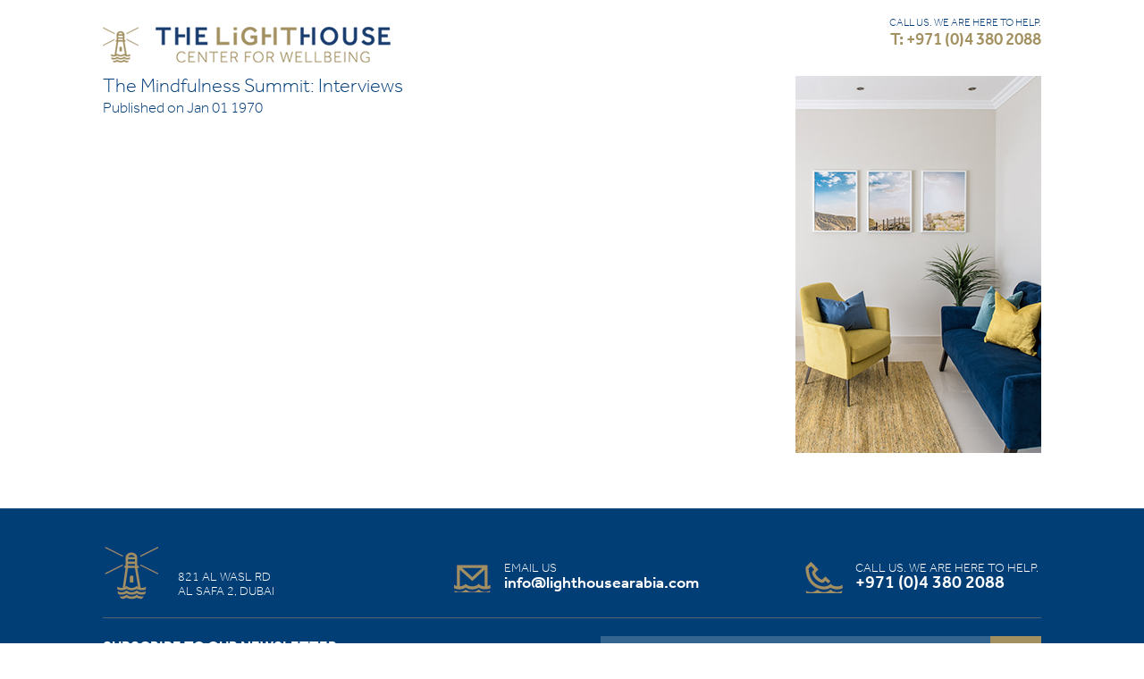

--- FILE ---
content_type: text/html; charset=UTF-8
request_url: https://legacy.lighthousearabia.com/resource/the-mindfulness-summit-interviews/
body_size: 10777
content:
<!DOCTYPE html>
<!--[if IE 7]>
<html class="ie ie7" lang="en-US">
<![endif]-->
<!--[if IE 8]>
<html class="ie ie8" lang="en-US">
<![endif]-->
<!--[if !(IE 7) & !(IE 8)]><!-->
<html lang="en-US">

<head>
	<meta charset="UTF-8">
	<meta name="viewport" content="width=device-width">
    
    
    
	<title>The Mindfulness Summit: Interviews | The LightHouse Arabia</title>
	<link rel="profile" href="http://gmpg.org/xfn/11">
	<link rel="pingback" href="https://legacy.lighthousearabia.com/xmlrpc.php">
	<!--[if lt IE 9]>
	<script src="https://legacy.lighthousearabia.com/lh-content/themes/tlh/js/html5.js"></script>
	<![endif]-->
    <link rel="shortcut icon" href="https://legacy.lighthousearabia.com/lh-content/themes/tlh/images/favicon.png" type="image/vnd.microsoft.icon" />
     <link href="https://legacy.lighthousearabia.com/lh-content/themes/tlh/fonts/stylesheet.css" rel="stylesheet">
	<link rel="stylesheet" href="https://legacy.lighthousearabia.com/lh-content/themes/tlh/css/style.css" />
    <link rel="stylesheet" href="https://legacy.lighthousearabia.com/lh-content/themes/tlh/css/settings.css" />
    <link href="https://legacy.lighthousearabia.com/lh-content/themes/tlh/css/fullcalendar.css" rel="stylesheet">
    <link href="https://legacy.lighthousearabia.com/lh-content/themes/tlh/css/jquery.fancybox.css" rel="stylesheet">
    <link rel="stylesheet" href="https://legacy.lighthousearabia.com/lh-content/themes/tlh/css/owl.carousel.css" />
<link rel="stylesheet" href="https://legacy.lighthousearabia.com/lh-content/themes/tlh/css/font-awesome.min.css" />


    
	<meta name='robots' content='noindex, nofollow' />
	<style>img:is([sizes="auto" i], [sizes^="auto," i]) { contain-intrinsic-size: 3000px 1500px }</style>
	<link rel='dns-prefetch' href='//ajax.googleapis.com' />
<link rel='dns-prefetch' href='//fonts.googleapis.com' />
<link rel="alternate" type="application/rss+xml" title="The LightHouse Arabia &raquo; Feed" href="https://legacy.lighthousearabia.com/feed/" />
<link rel="alternate" type="application/rss+xml" title="The LightHouse Arabia &raquo; Comments Feed" href="https://legacy.lighthousearabia.com/comments/feed/" />
<script type="text/javascript">
/* <![CDATA[ */
window._wpemojiSettings = {"baseUrl":"https:\/\/s.w.org\/images\/core\/emoji\/16.0.1\/72x72\/","ext":".png","svgUrl":"https:\/\/s.w.org\/images\/core\/emoji\/16.0.1\/svg\/","svgExt":".svg","source":{"concatemoji":"https:\/\/legacy.lighthousearabia.com\/wp-includes\/js\/wp-emoji-release.min.js?ver=6.8.3"}};
/*! This file is auto-generated */
!function(s,n){var o,i,e;function c(e){try{var t={supportTests:e,timestamp:(new Date).valueOf()};sessionStorage.setItem(o,JSON.stringify(t))}catch(e){}}function p(e,t,n){e.clearRect(0,0,e.canvas.width,e.canvas.height),e.fillText(t,0,0);var t=new Uint32Array(e.getImageData(0,0,e.canvas.width,e.canvas.height).data),a=(e.clearRect(0,0,e.canvas.width,e.canvas.height),e.fillText(n,0,0),new Uint32Array(e.getImageData(0,0,e.canvas.width,e.canvas.height).data));return t.every(function(e,t){return e===a[t]})}function u(e,t){e.clearRect(0,0,e.canvas.width,e.canvas.height),e.fillText(t,0,0);for(var n=e.getImageData(16,16,1,1),a=0;a<n.data.length;a++)if(0!==n.data[a])return!1;return!0}function f(e,t,n,a){switch(t){case"flag":return n(e,"\ud83c\udff3\ufe0f\u200d\u26a7\ufe0f","\ud83c\udff3\ufe0f\u200b\u26a7\ufe0f")?!1:!n(e,"\ud83c\udde8\ud83c\uddf6","\ud83c\udde8\u200b\ud83c\uddf6")&&!n(e,"\ud83c\udff4\udb40\udc67\udb40\udc62\udb40\udc65\udb40\udc6e\udb40\udc67\udb40\udc7f","\ud83c\udff4\u200b\udb40\udc67\u200b\udb40\udc62\u200b\udb40\udc65\u200b\udb40\udc6e\u200b\udb40\udc67\u200b\udb40\udc7f");case"emoji":return!a(e,"\ud83e\udedf")}return!1}function g(e,t,n,a){var r="undefined"!=typeof WorkerGlobalScope&&self instanceof WorkerGlobalScope?new OffscreenCanvas(300,150):s.createElement("canvas"),o=r.getContext("2d",{willReadFrequently:!0}),i=(o.textBaseline="top",o.font="600 32px Arial",{});return e.forEach(function(e){i[e]=t(o,e,n,a)}),i}function t(e){var t=s.createElement("script");t.src=e,t.defer=!0,s.head.appendChild(t)}"undefined"!=typeof Promise&&(o="wpEmojiSettingsSupports",i=["flag","emoji"],n.supports={everything:!0,everythingExceptFlag:!0},e=new Promise(function(e){s.addEventListener("DOMContentLoaded",e,{once:!0})}),new Promise(function(t){var n=function(){try{var e=JSON.parse(sessionStorage.getItem(o));if("object"==typeof e&&"number"==typeof e.timestamp&&(new Date).valueOf()<e.timestamp+604800&&"object"==typeof e.supportTests)return e.supportTests}catch(e){}return null}();if(!n){if("undefined"!=typeof Worker&&"undefined"!=typeof OffscreenCanvas&&"undefined"!=typeof URL&&URL.createObjectURL&&"undefined"!=typeof Blob)try{var e="postMessage("+g.toString()+"("+[JSON.stringify(i),f.toString(),p.toString(),u.toString()].join(",")+"));",a=new Blob([e],{type:"text/javascript"}),r=new Worker(URL.createObjectURL(a),{name:"wpTestEmojiSupports"});return void(r.onmessage=function(e){c(n=e.data),r.terminate(),t(n)})}catch(e){}c(n=g(i,f,p,u))}t(n)}).then(function(e){for(var t in e)n.supports[t]=e[t],n.supports.everything=n.supports.everything&&n.supports[t],"flag"!==t&&(n.supports.everythingExceptFlag=n.supports.everythingExceptFlag&&n.supports[t]);n.supports.everythingExceptFlag=n.supports.everythingExceptFlag&&!n.supports.flag,n.DOMReady=!1,n.readyCallback=function(){n.DOMReady=!0}}).then(function(){return e}).then(function(){var e;n.supports.everything||(n.readyCallback(),(e=n.source||{}).concatemoji?t(e.concatemoji):e.wpemoji&&e.twemoji&&(t(e.twemoji),t(e.wpemoji)))}))}((window,document),window._wpemojiSettings);
/* ]]> */
</script>
<style id='wp-emoji-styles-inline-css' type='text/css'>

	img.wp-smiley, img.emoji {
		display: inline !important;
		border: none !important;
		box-shadow: none !important;
		height: 1em !important;
		width: 1em !important;
		margin: 0 0.07em !important;
		vertical-align: -0.1em !important;
		background: none !important;
		padding: 0 !important;
	}
</style>
<link rel='stylesheet' id='wp-block-library-css' href='https://legacy.lighthousearabia.com/wp-includes/css/dist/block-library/style.min.css?ver=6.8.3' type='text/css' media='all' />
<style id='classic-theme-styles-inline-css' type='text/css'>
/*! This file is auto-generated */
.wp-block-button__link{color:#fff;background-color:#32373c;border-radius:9999px;box-shadow:none;text-decoration:none;padding:calc(.667em + 2px) calc(1.333em + 2px);font-size:1.125em}.wp-block-file__button{background:#32373c;color:#fff;text-decoration:none}
</style>
<style id='global-styles-inline-css' type='text/css'>
:root{--wp--preset--aspect-ratio--square: 1;--wp--preset--aspect-ratio--4-3: 4/3;--wp--preset--aspect-ratio--3-4: 3/4;--wp--preset--aspect-ratio--3-2: 3/2;--wp--preset--aspect-ratio--2-3: 2/3;--wp--preset--aspect-ratio--16-9: 16/9;--wp--preset--aspect-ratio--9-16: 9/16;--wp--preset--color--black: #000000;--wp--preset--color--cyan-bluish-gray: #abb8c3;--wp--preset--color--white: #ffffff;--wp--preset--color--pale-pink: #f78da7;--wp--preset--color--vivid-red: #cf2e2e;--wp--preset--color--luminous-vivid-orange: #ff6900;--wp--preset--color--luminous-vivid-amber: #fcb900;--wp--preset--color--light-green-cyan: #7bdcb5;--wp--preset--color--vivid-green-cyan: #00d084;--wp--preset--color--pale-cyan-blue: #8ed1fc;--wp--preset--color--vivid-cyan-blue: #0693e3;--wp--preset--color--vivid-purple: #9b51e0;--wp--preset--gradient--vivid-cyan-blue-to-vivid-purple: linear-gradient(135deg,rgba(6,147,227,1) 0%,rgb(155,81,224) 100%);--wp--preset--gradient--light-green-cyan-to-vivid-green-cyan: linear-gradient(135deg,rgb(122,220,180) 0%,rgb(0,208,130) 100%);--wp--preset--gradient--luminous-vivid-amber-to-luminous-vivid-orange: linear-gradient(135deg,rgba(252,185,0,1) 0%,rgba(255,105,0,1) 100%);--wp--preset--gradient--luminous-vivid-orange-to-vivid-red: linear-gradient(135deg,rgba(255,105,0,1) 0%,rgb(207,46,46) 100%);--wp--preset--gradient--very-light-gray-to-cyan-bluish-gray: linear-gradient(135deg,rgb(238,238,238) 0%,rgb(169,184,195) 100%);--wp--preset--gradient--cool-to-warm-spectrum: linear-gradient(135deg,rgb(74,234,220) 0%,rgb(151,120,209) 20%,rgb(207,42,186) 40%,rgb(238,44,130) 60%,rgb(251,105,98) 80%,rgb(254,248,76) 100%);--wp--preset--gradient--blush-light-purple: linear-gradient(135deg,rgb(255,206,236) 0%,rgb(152,150,240) 100%);--wp--preset--gradient--blush-bordeaux: linear-gradient(135deg,rgb(254,205,165) 0%,rgb(254,45,45) 50%,rgb(107,0,62) 100%);--wp--preset--gradient--luminous-dusk: linear-gradient(135deg,rgb(255,203,112) 0%,rgb(199,81,192) 50%,rgb(65,88,208) 100%);--wp--preset--gradient--pale-ocean: linear-gradient(135deg,rgb(255,245,203) 0%,rgb(182,227,212) 50%,rgb(51,167,181) 100%);--wp--preset--gradient--electric-grass: linear-gradient(135deg,rgb(202,248,128) 0%,rgb(113,206,126) 100%);--wp--preset--gradient--midnight: linear-gradient(135deg,rgb(2,3,129) 0%,rgb(40,116,252) 100%);--wp--preset--font-size--small: 13px;--wp--preset--font-size--medium: 20px;--wp--preset--font-size--large: 36px;--wp--preset--font-size--x-large: 42px;--wp--preset--spacing--20: 0.44rem;--wp--preset--spacing--30: 0.67rem;--wp--preset--spacing--40: 1rem;--wp--preset--spacing--50: 1.5rem;--wp--preset--spacing--60: 2.25rem;--wp--preset--spacing--70: 3.38rem;--wp--preset--spacing--80: 5.06rem;--wp--preset--shadow--natural: 6px 6px 9px rgba(0, 0, 0, 0.2);--wp--preset--shadow--deep: 12px 12px 50px rgba(0, 0, 0, 0.4);--wp--preset--shadow--sharp: 6px 6px 0px rgba(0, 0, 0, 0.2);--wp--preset--shadow--outlined: 6px 6px 0px -3px rgba(255, 255, 255, 1), 6px 6px rgba(0, 0, 0, 1);--wp--preset--shadow--crisp: 6px 6px 0px rgba(0, 0, 0, 1);}:where(.is-layout-flex){gap: 0.5em;}:where(.is-layout-grid){gap: 0.5em;}body .is-layout-flex{display: flex;}.is-layout-flex{flex-wrap: wrap;align-items: center;}.is-layout-flex > :is(*, div){margin: 0;}body .is-layout-grid{display: grid;}.is-layout-grid > :is(*, div){margin: 0;}:where(.wp-block-columns.is-layout-flex){gap: 2em;}:where(.wp-block-columns.is-layout-grid){gap: 2em;}:where(.wp-block-post-template.is-layout-flex){gap: 1.25em;}:where(.wp-block-post-template.is-layout-grid){gap: 1.25em;}.has-black-color{color: var(--wp--preset--color--black) !important;}.has-cyan-bluish-gray-color{color: var(--wp--preset--color--cyan-bluish-gray) !important;}.has-white-color{color: var(--wp--preset--color--white) !important;}.has-pale-pink-color{color: var(--wp--preset--color--pale-pink) !important;}.has-vivid-red-color{color: var(--wp--preset--color--vivid-red) !important;}.has-luminous-vivid-orange-color{color: var(--wp--preset--color--luminous-vivid-orange) !important;}.has-luminous-vivid-amber-color{color: var(--wp--preset--color--luminous-vivid-amber) !important;}.has-light-green-cyan-color{color: var(--wp--preset--color--light-green-cyan) !important;}.has-vivid-green-cyan-color{color: var(--wp--preset--color--vivid-green-cyan) !important;}.has-pale-cyan-blue-color{color: var(--wp--preset--color--pale-cyan-blue) !important;}.has-vivid-cyan-blue-color{color: var(--wp--preset--color--vivid-cyan-blue) !important;}.has-vivid-purple-color{color: var(--wp--preset--color--vivid-purple) !important;}.has-black-background-color{background-color: var(--wp--preset--color--black) !important;}.has-cyan-bluish-gray-background-color{background-color: var(--wp--preset--color--cyan-bluish-gray) !important;}.has-white-background-color{background-color: var(--wp--preset--color--white) !important;}.has-pale-pink-background-color{background-color: var(--wp--preset--color--pale-pink) !important;}.has-vivid-red-background-color{background-color: var(--wp--preset--color--vivid-red) !important;}.has-luminous-vivid-orange-background-color{background-color: var(--wp--preset--color--luminous-vivid-orange) !important;}.has-luminous-vivid-amber-background-color{background-color: var(--wp--preset--color--luminous-vivid-amber) !important;}.has-light-green-cyan-background-color{background-color: var(--wp--preset--color--light-green-cyan) !important;}.has-vivid-green-cyan-background-color{background-color: var(--wp--preset--color--vivid-green-cyan) !important;}.has-pale-cyan-blue-background-color{background-color: var(--wp--preset--color--pale-cyan-blue) !important;}.has-vivid-cyan-blue-background-color{background-color: var(--wp--preset--color--vivid-cyan-blue) !important;}.has-vivid-purple-background-color{background-color: var(--wp--preset--color--vivid-purple) !important;}.has-black-border-color{border-color: var(--wp--preset--color--black) !important;}.has-cyan-bluish-gray-border-color{border-color: var(--wp--preset--color--cyan-bluish-gray) !important;}.has-white-border-color{border-color: var(--wp--preset--color--white) !important;}.has-pale-pink-border-color{border-color: var(--wp--preset--color--pale-pink) !important;}.has-vivid-red-border-color{border-color: var(--wp--preset--color--vivid-red) !important;}.has-luminous-vivid-orange-border-color{border-color: var(--wp--preset--color--luminous-vivid-orange) !important;}.has-luminous-vivid-amber-border-color{border-color: var(--wp--preset--color--luminous-vivid-amber) !important;}.has-light-green-cyan-border-color{border-color: var(--wp--preset--color--light-green-cyan) !important;}.has-vivid-green-cyan-border-color{border-color: var(--wp--preset--color--vivid-green-cyan) !important;}.has-pale-cyan-blue-border-color{border-color: var(--wp--preset--color--pale-cyan-blue) !important;}.has-vivid-cyan-blue-border-color{border-color: var(--wp--preset--color--vivid-cyan-blue) !important;}.has-vivid-purple-border-color{border-color: var(--wp--preset--color--vivid-purple) !important;}.has-vivid-cyan-blue-to-vivid-purple-gradient-background{background: var(--wp--preset--gradient--vivid-cyan-blue-to-vivid-purple) !important;}.has-light-green-cyan-to-vivid-green-cyan-gradient-background{background: var(--wp--preset--gradient--light-green-cyan-to-vivid-green-cyan) !important;}.has-luminous-vivid-amber-to-luminous-vivid-orange-gradient-background{background: var(--wp--preset--gradient--luminous-vivid-amber-to-luminous-vivid-orange) !important;}.has-luminous-vivid-orange-to-vivid-red-gradient-background{background: var(--wp--preset--gradient--luminous-vivid-orange-to-vivid-red) !important;}.has-very-light-gray-to-cyan-bluish-gray-gradient-background{background: var(--wp--preset--gradient--very-light-gray-to-cyan-bluish-gray) !important;}.has-cool-to-warm-spectrum-gradient-background{background: var(--wp--preset--gradient--cool-to-warm-spectrum) !important;}.has-blush-light-purple-gradient-background{background: var(--wp--preset--gradient--blush-light-purple) !important;}.has-blush-bordeaux-gradient-background{background: var(--wp--preset--gradient--blush-bordeaux) !important;}.has-luminous-dusk-gradient-background{background: var(--wp--preset--gradient--luminous-dusk) !important;}.has-pale-ocean-gradient-background{background: var(--wp--preset--gradient--pale-ocean) !important;}.has-electric-grass-gradient-background{background: var(--wp--preset--gradient--electric-grass) !important;}.has-midnight-gradient-background{background: var(--wp--preset--gradient--midnight) !important;}.has-small-font-size{font-size: var(--wp--preset--font-size--small) !important;}.has-medium-font-size{font-size: var(--wp--preset--font-size--medium) !important;}.has-large-font-size{font-size: var(--wp--preset--font-size--large) !important;}.has-x-large-font-size{font-size: var(--wp--preset--font-size--x-large) !important;}
:where(.wp-block-post-template.is-layout-flex){gap: 1.25em;}:where(.wp-block-post-template.is-layout-grid){gap: 1.25em;}
:where(.wp-block-columns.is-layout-flex){gap: 2em;}:where(.wp-block-columns.is-layout-grid){gap: 2em;}
:root :where(.wp-block-pullquote){font-size: 1.5em;line-height: 1.6;}
</style>
<link rel='stylesheet' id='contact-form-7-css' href='https://legacy.lighthousearabia.com/lh-content/plugins/contact-form-7/includes/css/styles.css?ver=5.9.6' type='text/css' media='all' />
<style id='contact-form-7-inline-css' type='text/css'>
.wpcf7 .wpcf7-recaptcha iframe {margin-bottom: 0;}.wpcf7 .wpcf7-recaptcha[data-align="center"] > div {margin: 0 auto;}.wpcf7 .wpcf7-recaptcha[data-align="right"] > div {margin: 0 0 0 auto;}
</style>
<link rel='stylesheet' id='wpemailcapturestyles-css' href='https://legacy.lighthousearabia.com/lh-content/plugins/wp-email-capture/inc/css/wp-email-capture-styles.css?ver=3.12.4' type='text/css' media='all' />
<link rel='stylesheet' id='twentythirteen-fonts-css' href='//fonts.googleapis.com/css?family=Source+Sans+Pro%3A300%2C400%2C700%2C300italic%2C400italic%2C700italic%7CBitter%3A400%2C700&#038;subset=latin%2Clatin-ext' type='text/css' media='all' />
<link rel='stylesheet' id='genericons-css' href='https://legacy.lighthousearabia.com/lh-content/themes/tlh/genericons/genericons.css?ver=3.03' type='text/css' media='all' />
<link rel='stylesheet' id='twentythirteen-style-css' href='https://legacy.lighthousearabia.com/lh-content/themes/tlh/style.css?ver=6.8.3' type='text/css' media='all' />
<!--[if lt IE 9]>
<link rel='stylesheet' id='twentythirteen-ie-css' href='https://legacy.lighthousearabia.com/lh-content/themes/tlh/css/ie.css?ver=2013-07-18' type='text/css' media='all' />
<![endif]-->
<script type="text/javascript" src="https://ajax.googleapis.com/ajax/libs/jquery/1.8.1/jquery.min.js?ver=1.8.1" id="jquery-js"></script>
<link rel="https://api.w.org/" href="https://legacy.lighthousearabia.com/wp-json/" /><link rel="EditURI" type="application/rsd+xml" title="RSD" href="https://legacy.lighthousearabia.com/xmlrpc.php?rsd" />
<meta name="generator" content="WordPress 6.8.3" />
<link rel="canonical" href="https://legacy.lighthousearabia.com/resource/the-mindfulness-summit-interviews/" />
<link rel='shortlink' href='https://legacy.lighthousearabia.com/?p=652' />
<link rel="alternate" title="oEmbed (JSON)" type="application/json+oembed" href="https://legacy.lighthousearabia.com/wp-json/oembed/1.0/embed?url=https%3A%2F%2Flegacy.lighthousearabia.com%2Fresource%2Fthe-mindfulness-summit-interviews%2F" />
<link rel="alternate" title="oEmbed (XML)" type="text/xml+oembed" href="https://legacy.lighthousearabia.com/wp-json/oembed/1.0/embed?url=https%3A%2F%2Flegacy.lighthousearabia.com%2Fresource%2Fthe-mindfulness-summit-interviews%2F&#038;format=xml" />
<!-- Facebook Pixel Code -->

<script>
!function(f,b,e,v,n,t,s)
{if(f.fbq)return;n=f.fbq=function(){n.callMethod?
n.callMethod.apply(n,arguments):n.queue.push(arguments)};
if(!f._fbq)f._fbq=n;n.push=n;n.loaded=!0;n.version='2.0';
n.queue=[];t=b.createElement(e);t.async=!0;
t.src=v;s=b.getElementsByTagName(e)[0];
s.parentNode.insertBefore(t,s)}(window,document,'script',
'https://connect.facebook.net/en_US/fbevents.js');
fbq('init', '774701666072186'); 
fbq('track', 'PageView');
</script>
<noscript>
<img height="1" width="1" 
src="https://www.facebook.com/tr?id=774701666072186&ev=PageView
&noscript=1"/>
</noscript>

<!-- End Facebook Pixel Code --><style type="text/css">.recentcomments a{display:inline !important;padding:0 !important;margin:0 !important;}</style>	<style type="text/css" id="twentythirteen-header-css">
			.site-header {
			background: url(https://legacy.lighthousearabia.com/lh-content/themes/tlh/images/headers/circle.png) no-repeat scroll top;
			background-size: 1600px auto;
		}
		@media (max-width: 767px) {
			.site-header {
				background-size: 768px auto;
			}
		}
		@media (max-width: 359px) {
			.site-header {
				background-size: 360px auto;
			}
		}
		</style>
	    
    <script>
		jQuery(document).ready(function(e) {
			jQuery(".wp-email-capture-submit").attr("value","Go");
			jQuery(".wp-email-capture-email").attr("placeholder","Your Email Here");
			
		});
	</script>
    
        <link rel="stylesheet" href="https://legacy.lighthousearabia.com/lh-content/themes/tlh/css/responsive.css?32" />
    <!--<script>
		jQuery(document).ready(function(e) {
		
			$("#wp-email-capture-email-widget").attr("placeholder", "Your Email Address");
			
			$('.wp-email-capture-submit').val('Go');
			
			});
		
	</script>-->
    
    
    <script>
  (function(i,s,o,g,r,a,m){i['GoogleAnalyticsObject']=r;i[r]=i[r]||function(){
  (i[r].q=i[r].q||[]).push(arguments)},i[r].l=1*new Date();a=s.createElement(o),
  m=s.getElementsByTagName(o)[0];a.async=1;a.src=g;m.parentNode.insertBefore(a,m)
  })(window,document,'script','https://www.google-analytics.com/analytics.js','ga');

  ga('create', 'UA-77777860-1', 'auto');
  ga('send', 'pageview');

</script>
<meta name="google-site-verification" content="m4gq_6ptK7yPyHoCAIi4QtV4adsf6_9DLLM68H9Vz3s" />
    
</head>

<body class="wp-singular resource-template-default single single-resource postid-652 wp-theme-tlh single-author">
	<div id="wrap" >
		
        
       
        
          <header role="banner">
        	<div class="container">
                <a href="callto:+97143802088" class="phone-btn"></a>
                <!--<a href="https://api.whatsapp.com/send?phone=971502792826" class="whatsapp-btn"></a>-->
                <span class="parkin-icon"></span>
                <a class="logo" href="https://www.lighthousearabia.com/" title="The LightHouse Arabia" rel="home">
                    <img src="https://legacy.lighthousearabia.com/lh-content/themes/tlh/images/logo-thelighthousearabia.png" alt="" />
                </a>
            	<a href="#." class="mobile-nav-btn">
                	<span></span>
                	<span></span>
                	<span></span>
                </a>
                
                <aside>
                	<ul>
                    	<!-- <li><span class="free-parking">Free Valet Parking</span></li> -->
                        <li style="background: none;"><span class="number">CALL US. WE ARE HERE TO HELP.<a href="callto:+97143802088">T: +971 (0)4 380 2088</a></span></li>
						<!--<li><span class="number">CALL, WHAT’S APP OR SMS <a href="https://web.whatsapp.com/send?phone=971502792826">M: +971 (0)50 279 2826 </a></span></li>-->
                        
                    </ul>

                    
                </aside>
                <div class="clr"></div>
            </div>
                    </header>
       
        
                
       
    
       
       

		
        	

<div class="container brwn-bg media-details">
  <div class="left-sec">
    <div class="resources-cat">
      <h4>The Mindfulness Summit: Interviews              </h4>
      <p></p>
            <p class="published-on">Published on Jan 01 1970                    </div>
  </div>
    <div class="right-sec">
            <img src="https://legacy.lighthousearabia.com/lh-content/uploads/9.jpg" alt="">
        <div class="clr"></div>
      </div>
  <div class="clr"></div>
</div>

		<!-- </section> -->
		<!-- #main -->

		

        

	  
                


               
                    

                	

               

                

            

          

        

        <footer role="contentinfo" class="noprint">

        	<div class="info">

            	<div class="container">                	

                

                    <div class="address">821 Al Wasl Rd<br />AL SAFA 2,  DUBAI<br />

                    </div>

                    

                    <div class="email">email us<br><a href="/cdn-cgi/l/email-protection#d7beb9b1b897bbbeb0bfa3bfb8a2a4b2b6a5b6b5beb6f9b4b8ba"><span class="__cf_email__" data-cfemail="51383f373e113d38363925393e2422343023303338307f323e3c">[email&#160;protected]</span></a></div>

                    <div class="numb">call us. we are here to help.<br><a href="callto:+97143802088">+971 (0)4 380 2088</a>

                    
                   <!-- <div style="height:8px;display: block;"></div>CALL, WHAT’S APP OR SMS<br><a href="callto:+971502792826 ">M: +971 (0)50 279 2826 </a>-->
                    </div>                    

                    

                     <div class="sep clr"></div>

                    

                    <div class="newsletter-text">

                    	<h4>Subscribe to our newsletter</h4>

                        <p>Enter your Email address to recieve our monthly news, events and latest happenings</p>

                    </div>

                    <div class="newsletter-widget">

                        <div class="newsletter">

                           	<div id="wp_email_capture" class="wp-email-capture wp-email-capture-widget wp-email-capture-widget-worldwide">
		<form name="wp_email_capture" class="wpec-class69795e4a9b815"  method="post" action="https://legacy.lighthousearabia.com/">

			
			<label class="wp-email-capture-name wp-email-capture-label wp-email-capture-widget-worldwide wp-email-capture-name-widget wp-email-capture-name-label wp-email-capture-name-label-widget" for="wp-email-capture-name-widget">Name:</label> <input name="wp-email-capture-name" id="wp-email-capture-name-widget" type="text" class="wp-email-capture-name wp-email-capture-input wp-email-capture-widget-worldwide wp-email-capture-name-widget wp-email-capture-name-input wp-email-capture-name-input-widget" title="Name" /><br/>

			<label class="wp-email-capture-email wp-email-capture-label wp-email-capture-widget-worldwide wp-email-capture-email-widget wp-email-capture-email-label wp-email-capture-email-label-widget"  for="wp-email-capture-email-widget">Email:</label> <input name="wp-email-capture-email" id="wp-email-capture-email-widget" type="text" class="wp-email-capture-email wp-email-capture-input wp-email-capture-widget-worldwide wp-email-capture-email-widget wp-email-capture-email-input wp-email-capture-email-input-widget" title="Email" /><br/>

			
			<input type="hidden" name="wp_capture_action" value="1" />

							<input name='Submit' type='submit' value='Submit' class="wp-email-capture-submit wp-email-capture-widget-worldwide" />
			
		</form>

	</div>

	
                        </div>

                    </div>

                    

                    <div class="sep clr"></div>

                    

                    

                      

                    

                    

                    

                    <div class="social">

                    	<span>Connect with us</span>

                        

                    	<a href="https://www.facebook.com/LighthouseArabia" class="fb" target="_blank"></a>

                        <a href="https://twitter.com/LightHouseDXB" class="tw" target="_blank"></a>

                        <a href="https://www.linkedin.com/company/the-lighthouse-arabia" class="li" target="_blank"></a>

                        <a href="https://www.instagram.com/lighthousearabia/" class="in" target="_blank"></a>

                        <a href="https://www.youtube.com/channel/UCPwQEYOzzyuF6au5m5TgMfQ" class="yt" target="_blank"></a>

                    </div>

                    <div class="clr"></div>

                </div>                

            </div>

            

            <div class="copyrights">

            	<div class="container">                

                  

                    <div class="links">

                    	<a href="http://www.lighthousearabia.com/join-our-team/">Employment</a>

                        <a href="http://www.lighthousearabia.com/coming-soon/">Photo Disclaimer</a>

                        <a href="http://www.lighthousearabia.com/terms-of-use/">Terms of Use</a>

                                                
                        <!-- <a class="last" href="http://www.lighthousearabia.com/coming-soon/">Sitemap</a> -->

                        <div class="copy">Copyright 2026 The LightHouse Arabia.</div>

                    </div>

                    

                    
                    <div class="clr"></div>

                </div>                

            </div>

            

            

        </footer>

        

	</div><!-- #page -->

    
   

	<script data-cfasync="false" src="/cdn-cgi/scripts/5c5dd728/cloudflare-static/email-decode.min.js"></script><script type="speculationrules">
{"prefetch":[{"source":"document","where":{"and":[{"href_matches":"\/*"},{"not":{"href_matches":["\/wp-*.php","\/wp-admin\/*","\/lh-content\/uploads\/*","\/lh-content\/*","\/lh-content\/plugins\/*","\/lh-content\/themes\/tlh\/*","\/*\\?(.+)"]}},{"not":{"selector_matches":"a[rel~=\"nofollow\"]"}},{"not":{"selector_matches":".no-prefetch, .no-prefetch a"}}]},"eagerness":"conservative"}]}
</script>
<script type="text/javascript" src="https://legacy.lighthousearabia.com/lh-content/plugins/contact-form-7/includes/swv/js/index.js?ver=5.9.6" id="swv-js"></script>
<script type="text/javascript" id="contact-form-7-js-extra">
/* <![CDATA[ */
var wpcf7 = {"api":{"root":"https:\/\/legacy.lighthousearabia.com\/wp-json\/","namespace":"contact-form-7\/v1"}};
/* ]]> */
</script>
<script type="text/javascript" src="https://legacy.lighthousearabia.com/lh-content/plugins/contact-form-7/includes/js/index.js?ver=5.9.6" id="contact-form-7-js"></script>
<script type="text/javascript" src="https://legacy.lighthousearabia.com/wp-includes/js/imagesloaded.min.js?ver=5.0.0" id="imagesloaded-js"></script>
<script type="text/javascript" src="https://legacy.lighthousearabia.com/wp-includes/js/masonry.min.js?ver=4.2.2" id="masonry-js"></script>
<script type="text/javascript" src="https://legacy.lighthousearabia.com/wp-includes/js/jquery/jquery.masonry.min.js?ver=3.1.2b" id="jquery-masonry-js"></script>
<script type="text/javascript" src="https://legacy.lighthousearabia.com/lh-content/themes/tlh/js/functions.js?ver=2014-06-08" id="twentythirteen-script-js"></script>
<script type="text/javascript" src="https://legacy.lighthousearabia.com/lh-content/themes/tlh/js/jquery.fancybox.js?ver=2016-04-06" id="twentythirteen-moment-js"></script>
<script type="text/javascript" src="https://legacy.lighthousearabia.com/lh-content/themes/tlh/js/jquery.nicescroll.min.js?ver=2016-04-06" id="nicescroll-js-js"></script>

    

	<script type="text/javascript" src="https://legacy.lighthousearabia.com/lh-content/themes/tlh/js/jquery.fancybox-media.js?v=1.0.6"></script>  

	<script src="https://legacy.lighthousearabia.com/lh-content/themes/tlh/js/jquery.validate.js"></script>
    
    <script src="https://legacy.lighthousearabia.com/lh-content/themes/tlh/js/owl.carousel.js"></script>

    

<script>

			

	jQuery(document).ready(function() {
		
		var hash = window.location.hash;
		if(hash !='' && hash !='#.' && hash !='#'){	
		
			var target = hash;
			jQuery('html,body').animate({
            	scrollTop: jQuery(target).offset().top},
            'slow');
		}
			

			jQuery( ".faq h3" ).on( "click", function() {

			jQuery(this).parent().find(".faq-content").slideToggle();

			jQuery(this).parent().toggleClass("opened");
			
			
			
			
			
			
			
			
		
			

	});

	jQuery('.fancybox-media').fancybox({

		openEffect  : 'none',

		closeEffect : 'none',

		helpers : {

			media : {}

		},

		type: 'iframe'

	});
	
	
	jQuery('.fancybox-video').fancybox({

		maxWidth	: 800,
		maxHeight	: 460,
		fitToView	: false,
		width		: '70%',
		height		: '70%',
		autoSize	: false,
		closeClick	: false,
		openEffect	: 'none',
		closeEffect	: 'none'

	});

	

	jQuery(".fancybox").fancybox();

	jQuery(".fancybox-pdf").fancybox({

			maxWidth	: '100%',

			maxHeight	: '100%',

			fitToView	: false,

			width		: '100%',

			height		: '100%',

			autoSize	: false,

			autoHeight : false,

			closeClick	: false,

			openEffect	: 'none',

			closeEffect	: 'none',

			type		: 'iframe'



	});




	jQuery('.fancybox-iframe').fancybox({

		openEffect  : 'none',

		closeEffect : 'none',

		type: 'iframe'

	});

	


	jQuery('.fancybox-appointment').fancybox({

		openEffect  : 'none',

		closeEffect : 'none',

		type: 'iframe'

	});



jQuery('.fancybox-job').fancybox({

		    maxWidth	: 725,
			maxHeight	: 900,
			fitToView	: false,
			width		: '100%',
			height		: '70%',
			autoSize	: false,
			autoHeight : true,
			closeClick	: false,
			openEffect	: 'none',
			closeEffect	: 'none'


	});

	

	jQuery('.fancybox-payment').fancybox();



	jQuery('.home-events-carousel').owlCarousel({

		items:3,

		navigation:true,

		itemsDesktop : [1199,3],

		itemsDesktopSmall : [980,2],

		itemsTablet: [768,2],

		itemsMobile : [580,1],

	});	
	
	
	
	jQuery(".testimonials-carousel").owlCarousel({

				singleItem : true,

				autoplay:true,

				autoplayTimeout: 7000,

				smartSpeed:1000,

				loop: true,
				
				autoHeight: true,
				
				navigation:true,
				
				navigationText : ['<i class="fa fa-angle-left"></i>','<i class="fa fa-angle-right"></i>'],
	
	
	
			});


	jQuery(".social-skills-gallery").owlCarousel({

				singleItem : true,

				autoplay:true,

				autoplayTimeout: 7000,

				navSpeed:800,

				loop: true,
				
				
				
				autoHeight: true,
				
				navigation:true,
				
				navigationText : ['<i class="fa fa-angle-left"></i>','<i class="fa fa-angle-right"></i>'],
	
	
	
			});


	

	});	

	


	function getPdf(id){

		jQuery.fancybox.close();

		jQuery("#pdflink"+id).trigger('click');

	}


			/*var is_firefox = navigator.userAgent.toLowerCase().indexOf('firefox') > -1;

			if (is_firefox){ alert ('is_firefox');*/

			

    	jQuery(document).ready(function(e) {



			if (navigator.userAgent.indexOf('Safari') != -1 && navigator.userAgent.indexOf('Chrome') == -1) {

				jQuery("body").addClass("is-safari");

			}

			

			

			

			

			// jQBrowser v0.2: http://davecardwell.co.uk/javascript/jquery/plugins/jquery-browserdetect/

eval(function(p,a,c,k,e,d){e=function(c){return(c<a?"":e(c/a))+String.fromCharCode(c%a+161)};while(c--){if(k[c]){p=p.replace(new RegExp(e(c),'g'),k[c])}}return p}('Ö ¡(){® Ø={\'¥\':¡(){¢ £.¥},\'©\':{\'±\':¡(){¢ £.©.±},\'¯\':¡(){¢ £.©.¯}},\'¬\':¡(){¢ £.¬},\'¶\':¡(){¢ £.¶},\'º\':¡(){¢ £.º},\'Á\':¡(){¢ £.Á},\'À\':¡(){¢ £.À},\'½\':¡(){¢ £.½},\'¾\':¡(){¢ £.¾},\'¼\':¡(){¢ £.¼},\'·\':¡(){¢ £.·},\'Â\':¡(){¢ £.Â},\'³\':¡(){¢ £.³},\'Ä\':¡(){¢ £.Ä},\'Ã\':¡(){¢ £.Ã},\'Å\':¡(){¢ £.Å},\'¸\':¡(){¢ £.¸}};$.¥=Ø;® £={\'¥\':\'¿\',\'©\':{\'±\':²,\'¯\':\'¿\'},\'¬\':\'¿\',\'¶\':§,\'º\':§,\'Á\':§,\'À\':§,\'½\':§,\'¾\':§,\'¼\':§,\'·\':§,\'Â\':§,\'³\':§,\'Ä\':§,\'Ã\':§,\'Å\':§,\'¸\':§};Î(® i=0,«=».ì,°=».í,¦=[{\'¤\':\'Ý\',\'¥\':¡(){¢/Ù/.¨(°)}},{\'¤\':\'Ú\',\'¥\':¡(){¢ Û.³!=²}},{\'¤\':\'È\',\'¥\':¡(){¢/È/.¨(°)}},{\'¤\':\'Ü\',\'¥\':¡(){¢/Þ/.¨(°)}},{\'ª\':\'¶\',\'¤\':\'ß Ñ\',\'¥\':¡(){¢/à á â/.¨(«)},\'©\':¡(){¢ «.¹(/ã(\\d+(?:\\.\\d+)+)/)}},{\'¤\':\'Ì\',\'¥\':¡(){¢/Ì/.¨(«)}},{\'¤\':\'Í\',\'¥\':¡(){¢/Í/.¨(°)}},{\'¤\':\'Ï\',\'¥\':¡(){¢/Ï/.¨(«)}},{\'¤\':\'Ð\',\'¥\':¡(){¢/Ð/.¨(«)}},{\'ª\':\'·\',\'¤\':\'å Ñ\',\'¥\':¡(){¢/Ò/.¨(«)},\'©\':¡(){¢ «.¹(/Ò (\\d+(?:\\.\\d+)+(?:b\\d*)?)/)}},{\'¤\':\'Ó\',\'¥\':¡(){¢/æ|Ó/.¨(«)},\'©\':¡(){¢ «.¹(/è:(\\d+(?:\\.\\d+)+)/)}}];i<¦.Ë;i++){µ(¦[i].¥()){® ª=¦[i].ª?¦[i].ª:¦[i].¤.Õ();£[ª]=É;£.¥=¦[i].¤;® ­;µ(¦[i].©!=²&&(­=¦[i].©())){£.©.¯=­[1];£.©.±=Ê(­[1])}ê{® Ç=Ö ë(¦[i].¤+\'(?:\\\\s|\\\\/)(\\\\d+(?:\\\\.\\\\d+)+(?:(?:a|b)\\\\d*)?)\');­=«.¹(Ç);µ(­!=²){£.©.¯=­[1];£.©.±=Ê(­[1])}}×}};Î(® i=0,´=».ä,¦=[{\'ª\':\'¸\',\'¤\':\'ç\',\'¬\':¡(){¢/é/.¨(´)}},{\'¤\':\'Ô\',\'¬\':¡(){¢/Ô/.¨(´)}},{\'¤\':\'Æ\',\'¬\':¡(){¢/Æ/.¨(´)}}];i<¦.Ë;i++){µ(¦[i].¬()){® ª=¦[i].ª?¦[i].ª:¦[i].¤.Õ();£[ª]=É;£.¬=¦[i].¤;×}}}();',77,77,'function|return|Private|name|browser|data|false|test|version|identifier|ua|OS|result|var|string|ve|number|undefined|opera|pl|if|aol|msie|win|match|camino|navigator|mozilla|icab|konqueror|Unknown|flock|firefox|netscape|linux|safari|mac|Linux|re|iCab|true|parseFloat|length|Flock|Camino|for|Firefox|Netscape|Explorer|MSIE|Mozilla|Mac|toLowerCase|new|break|Public|Apple|Opera|window|Konqueror|Safari|KDE|AOL|America|Online|Browser|rev|platform|Internet|Gecko|Windows|rv|Win|else|RegExp|userAgent|vendor'.split('|')))

			

			var aol       = $.browser.aol();       // AOL Explorer

			var camino    = $.browser.camino();    // Camino

			var firefox   = $.browser.firefox();   // Firefox

			var flock     = $.browser.flock();     // Flock

			var icab      = $.browser.icab();      // iCab

			var konqueror = $.browser.konqueror(); // Konqueror

			var mozilla   = $.browser.mozilla();   // Mozilla

			var msie      = $.browser.msie();      // Internet Explorer Win / Mac

			var netscape  = $.browser.netscape();  // Netscape

			var opera     = $.browser.opera();     // Opera

			var safari    = $.browser.safari();    // Safari

						

			var userbrowser     = $.browser.browser(); //detected user browser

			

			//operating systems

			

			var linux = $.browser.linux(); // Linux

			var mac   = $.browser.mac();   // Mac OS

			var win   = $.browser.win();   // Microsoft Windows

			

			//version

			

			var userversion    = $.browser.version.number();

			

			/* ----------------------------------------------------------------- */

						

			if (mac == true) { 

				

				jQuery("html").addClass("mac"); 

						

				

			} else if (linux == true) {

				

				jQuery("html").addClass("linux"); 

				

			} else if (win == true) {

				

				jQuery("html").addClass("windows");

				

			}

			

			/* ----------------------------------------------------------------- */			

			

			if (userbrowser == "Safari") {

				

				jQuery("html").addClass("safari"); 

				

			} else if (userbrowser == "Firefox") {

			

				jQuery("html").addClass("firefox"); 

			

			} else if (userbrowser == "Camino") {

			

				jQuery("html").addClass("camino"); 

			

			} else if (userbrowser == "AOL Explorer") {

			

				jQuery("html").addClass("aol"); 

			

			} else if (userbrowser == "Flock") {

			

				jQuery("html").addClass("flock"); 

			

			} else if (userbrowser == "iCab") {

			

				jQuery("html").addClass("icab"); 

			

			} else if (userbrowser == "Konqueror") {

			

				jQuery("html").addClass("konqueror"); 

			

			} else if (userbrowser == "Mozilla") {

			

				jQuery("html").addClass("mozilla"); 

			

			} else if (userbrowser == "Netscape") {

			

				jQuery("html").addClass("netscape"); 

			

			} else if (userbrowser == "Opera") {

			

				jQuery("html").addClass("opera"); 

			

			} else if (userbrowser == "Internet Explorer") {

				

				jQuery("html").addClass("ie");

				

			} else {}

			

			jQuery("html").addClass("" + userversion + "");

			

			if (jQuery(window).width() < 768) {

			   jQuery( "header nav div > ul > li.menu-item-has-children" ).append( jQuery( '<i class="angle-down"></i>' ) );

			}

			

			jQuery( ".angle-down" ).on( "click", function() {

				jQuery(this).parent().find(".sub-menu").slideToggle();

				jQuery(this).toggleClass("opened");

			});

		

			jQuery( ".mobile-nav-btn" ).on( "click", function() {

				jQuery("header nav").slideToggle();

			});

			

			

			

		});

	

	</script>


<script src="https://legacy.lighthousearabia.com/lh-content/themes/tlh/js/organictabs.jquery.js"></script>
    <script>
        $(function() {    
            $("#example-one").organicTabs();
        });
    </script>
    

<script defer src="https://static.cloudflareinsights.com/beacon.min.js/vcd15cbe7772f49c399c6a5babf22c1241717689176015" integrity="sha512-ZpsOmlRQV6y907TI0dKBHq9Md29nnaEIPlkf84rnaERnq6zvWvPUqr2ft8M1aS28oN72PdrCzSjY4U6VaAw1EQ==" data-cf-beacon='{"version":"2024.11.0","token":"0391d68e0be84f968d96329a407dcb56","server_timing":{"name":{"cfCacheStatus":true,"cfEdge":true,"cfExtPri":true,"cfL4":true,"cfOrigin":true,"cfSpeedBrain":true},"location_startswith":null}}' crossorigin="anonymous"></script>
</body>

</html>

--- FILE ---
content_type: text/css
request_url: https://legacy.lighthousearabia.com/lh-content/themes/tlh/css/owl.carousel.css
body_size: -26
content:
/* 
 * 	Core Owl Carousel CSS File
 *	v1.3.3
 */

/* clearfix */
.owl-carousel .owl-wrapper:after {
	content: ".";
	display: block;
	clear: both;
	visibility: hidden;
	line-height: 0;
	height: 0;
}
/* display none until init */
.owl-carousel{
	display: none;
	position: relative;
	width: 100%;
	-ms-touch-action: pan-y;
}
.owl-carousel .owl-wrapper{
	display: none;
	position: relative;
	-webkit-transform: translate3d(0px, 0px, 0px);
}
.owl-carousel .owl-wrapper-outer{
	overflow: hidden;
	position: relative;
	width: 100%;
}
.owl-carousel .owl-wrapper-outer.autoHeight{
	-webkit-transition: height 500ms ease-in-out;
	-moz-transition: height 500ms ease-in-out;
	-ms-transition: height 500ms ease-in-out;
	-o-transition: height 500ms ease-in-out;
	transition: height 500ms ease-in-out;
}
	
.owl-carousel .owl-item{
	float: left;
}
.owl-controls .owl-page,
.owl-controls .owl-buttons div{
	cursor: pointer;
}
.owl-controls {
	-webkit-user-select: none;
	-khtml-user-select: none;
	-moz-user-select: none;
	-ms-user-select: none;
	user-select: none;
	-webkit-tap-highlight-color: rgba(0, 0, 0, 0);
}

/* mouse grab icon */
.grabbing { 
    cursor:url(grabbing.png) 8 8, move;
}

/* fix */
.owl-carousel  .owl-wrapper,
.owl-carousel  .owl-item{
	-webkit-backface-visibility: hidden;
	-moz-backface-visibility:    hidden;
	-ms-backface-visibility:     hidden;
  -webkit-transform: translate3d(0,0,0);
  -moz-transform: translate3d(0,0,0);
  -ms-transform: translate3d(0,0,0);
}

